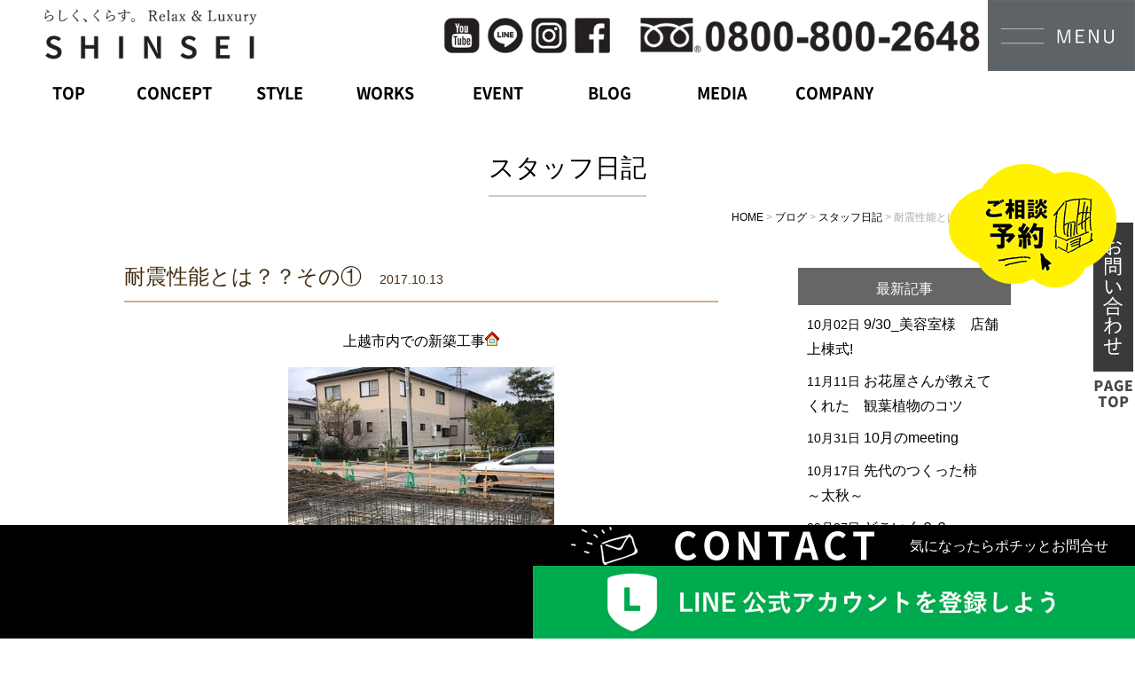

--- FILE ---
content_type: text/html; charset=UTF-8
request_url: https://www.shinsei-h.biz/blog/%E3%82%B9%E3%82%BF%E3%83%83%E3%83%95%E6%97%A5%E8%A8%98/1100/
body_size: 16876
content:
<!DOCTYPE html>
<html lang="ja">
<head>
	<meta charset="UTF-8">
	<!-- GAタグ  -->
<!-- Global site tag (gtag.js) - Google Analytics -->
<script async src="https://www.googletagmanager.com/gtag/js?id=UA-148997397-1"></script>
<script>
  window.dataLayer = window.dataLayer || [];
  function gtag(){dataLayer.push(arguments);}
  gtag('js', new Date());

  gtag('config', 'UA-148997397-1');
	gtag('config', 'AW-663434774');
</script>	
	<!-- GAタグ  -->
	<!-- GA4タグ -->
<!-- Google tag (gtag.js) -->
<script async src="https://www.googletagmanager.com/gtag/js?id=G-PDHX2RQ3BT"></script>
<script>
  window.dataLayer = window.dataLayer || [];
  function gtag(){dataLayer.push(arguments);}
  gtag('js', new Date());

  gtag('config', 'G-PDHX2RQ3BT');
</script>
	<!-- GA4タグ -->
	
	<script>
  gtag('config', 'AW-663434774/u-OqCLywx8sCEJbsrLwC', {
    'phone_conversion_number': '0800-800-2648'
  });
</script>

	
	
	
	
		
	<title>耐震性能とは？？その① | 注文住宅のSHINSEI：上越市 妙高市 デザイン住宅ならSHINSEI 新潟県　上越市　妙高市</title>
	<meta http-equiv="X-UA-Compatible" content="IE=edge,chrome=1">
	<link rel="shortcut icon" href="/favicon.ico">
	<meta name="viewport" content="width=device-width" />
	<meta name="description" content="耐震性能とは？？その① | SHINSEIは上越市春日山の一級建築士事務所です。らしく、くらす。Relax &amp;amp; Luxury をコンセプトに、快適な住まいづくりをご提案します。" />
	<meta name="keywords" content="" />

	<link rel="stylesheet" href="https://www.shinsei-h.biz/wp-content/themes/sinsei-k/style.css?20210521" media="screen,projection,print">
	<link rel="stylesheet" href="https://www.shinsei-h.biz/wp-content/themes/sinsei-k/sp.css?20210729" media="screen and (max-width: 680px)">

	<script src="https://www.shinsei-h.biz/wp-content/themes/sinsei-k/js/jquery-1.11.1.min.js" type="text/javascript"></script>
		
	<script src="https://www.shinsei-h.biz/wp-content/themes/sinsei-k/js/common2.js" defer></script>
		<link rel="stylesheet" href="https://use.fontawesome.com/releases/v5.3.1/css/all.css" integrity="sha384-mzrmE5qonljUremFsqc01SB46JvROS7bZs3IO2EmfFsd15uHvIt+Y8vEf7N7fWAU" crossorigin="anonymous">

	<script>
		$(function(){
			$(".has_child").hover(
				function(){
					$(".submenu",this).fadeIn();
				},
				function(){
					$(".submenu",this).fadeOut("slow");
				}
			);

		});


window.WebFontConfig = {
    custom: { families: [ 'Noto Sans CJK JP Subset' ],
              urls: [ '/wp-content/themes/sinsei-k/noto-fonts/noto.css' ] },
    active: function() {
        sessionStorage.fonts = true;
    }
};
		
(function() {
    var wf = document.createElement('script');
    wf.src = 'https://ajax.googleapis.com/ajax/libs/webfont/1.6.26/webfont.js';
    wf.type = 'text/javascript';
    wf.async = 'true';
    var s = document.getElementsByTagName('script')[0];
    s.parentNode.insertBefore(wf, s);
})();		
		
	</script>
	
	<script>
$(function(){
	var _window = $(window),
		_header = $('.toph'),
		slideBottom;

	slideBottom = $('.headerlogo').height();

	_window.on('scroll',function(){
		if(_window.scrollTop() > slideBottom){
			_header.addClass('navfixed');
		}
		else{
			_header.removeClass('navfixed');
		}
	});

	_window.trigger('scroll');
});	
	</script>
	

<script>
// PCのメニュー
	var status = "close";
	$(function() {
		$("#gmenubutton").click(function(){
			$("#pcnavi").slideToggle();
			if(status == "close") {
				$("#gmenubutton").attr('src', "/images/top/gmenu_close.gif");
				$("html").css({"overflow":"hidden"});
				status = "open";
				$("#pcnavi").addClass("menu_open");
			} else {
				$("#gmenubutton").attr('src', "/images/top/gmenu.gif");
				$("html").css({"overflow":"scroll"});
				status = "close";
				$("#pcnavi").removeClass("menu_open");
			}
		});

	});
	$(function() {
		$('#pcnavi a').on('click', function() {
			$("#pcnavi").slideToggle();
			$("#pcnavi").removeClass("menu_open");
			status = "close";
		})
	});	
    </script>	
	
	<meta name='robots' content='max-image-preview:large' />

<!-- All in One SEO Pack 3.2.9 によって Michael Torbert の Semper Fi Web Design[910,979] -->
<script type="application/ld+json" class="aioseop-schema">{"@context":"https://schema.org","@graph":[{"@type":"Organization","@id":"https://www.shinsei-h.biz/#organization","url":"https://www.shinsei-h.biz/","name":"\u6ce8\u6587\u4f4f\u5b85\u306eSHINSEI\uff1a\u4e0a\u8d8a\u5e02 \u5999\u9ad8\u5e02 \u30c7\u30b6\u30a4\u30f3\u4f4f\u5b85\u306a\u3089SHINSEI \u65b0\u6f5f\u770c\u3000\u4e0a\u8d8a\u5e02\u3000\u5999\u9ad8\u5e02","sameAs":[]},{"@type":"WebSite","@id":"https://www.shinsei-h.biz/#website","url":"https://www.shinsei-h.biz/","name":"\u6ce8\u6587\u4f4f\u5b85\u306eSHINSEI\uff1a\u4e0a\u8d8a\u5e02 \u5999\u9ad8\u5e02 \u30c7\u30b6\u30a4\u30f3\u4f4f\u5b85\u306a\u3089SHINSEI \u65b0\u6f5f\u770c\u3000\u4e0a\u8d8a\u5e02\u3000\u5999\u9ad8\u5e02","publisher":{"@id":"https://www.shinsei-h.biz/#organization"},"potentialAction":{"@type":"SearchAction","target":"https://www.shinsei-h.biz/?s={search_term_string}","query-input":"required name=search_term_string"}},{"@type":"WebPage","@id":"https://www.shinsei-h.biz/blog/%e3%82%b9%e3%82%bf%e3%83%83%e3%83%95%e6%97%a5%e8%a8%98/1100/#webpage","url":"https://www.shinsei-h.biz/blog/%e3%82%b9%e3%82%bf%e3%83%83%e3%83%95%e6%97%a5%e8%a8%98/1100/","inLanguage":"ja","name":"\u8010\u9707\u6027\u80fd\u3068\u306f\uff1f\uff1f\u305d\u306e\u2460","isPartOf":{"@id":"https://www.shinsei-h.biz/#website"},"datePublished":"2017-10-13T04:00:00+09:00","dateModified":"2017-10-13T04:00:00+09:00"},{"@type":"Article","@id":"https://www.shinsei-h.biz/blog/%e3%82%b9%e3%82%bf%e3%83%83%e3%83%95%e6%97%a5%e8%a8%98/1100/#article","isPartOf":{"@id":"https://www.shinsei-h.biz/blog/%e3%82%b9%e3%82%bf%e3%83%83%e3%83%95%e6%97%a5%e8%a8%98/1100/#webpage"},"author":{"@id":"https://www.shinsei-h.biz/author/blog/#author"},"headline":"\u8010\u9707\u6027\u80fd\u3068\u306f\uff1f\uff1f\u305d\u306e\u2460","datePublished":"2017-10-13T04:00:00+09:00","dateModified":"2017-10-13T04:00:00+09:00","commentCount":0,"mainEntityOfPage":{"@id":"https://www.shinsei-h.biz/blog/%e3%82%b9%e3%82%bf%e3%83%83%e3%83%95%e6%97%a5%e8%a8%98/1100/#webpage"},"publisher":{"@id":"https://www.shinsei-h.biz/#organization"},"articleSection":"\u30b9\u30bf\u30c3\u30d5\u65e5\u8a18"},{"@type":"Person","@id":"https://www.shinsei-h.biz/author/blog/#author","name":"\u30d6\u30ed\u30b0","sameAs":[],"image":{"@type":"ImageObject","@id":"https://www.shinsei-h.biz/#personlogo","url":"https://secure.gravatar.com/avatar/baf952524e1c87065cd730e7c6d7de62?s=96&d=mm&r=g","width":96,"height":96,"caption":"\u30d6\u30ed\u30b0"}}]}</script>
<link rel="canonical" href="https://www.shinsei-h.biz/blog/スタッフ日記/1100/" />
<meta property="og:type" content="article" />
<meta property="og:title" content="耐震性能とは？？その① | 注文住宅のSHINSEI：上越市 妙高市 デザイン住宅ならSHINSEI 新潟県　上越市　妙高市" />
<meta property="og:description" content="上越市内での新築工事 工事が進んでいる様子を ブログでも紹介していますが、 前回ご紹介した 【耐震等級】 について、今回はお話しします 『家を建てよう』と考えたときに、 『どんな外観にしよう』 『キッチンは？』 『寝室は？子供部屋は？？』と 暮らしやすさ、過ごしやすさが もちろん気になると思いますが。 同じくらい大切に思うのが、 【家の安全性】ではないでしょうか??" />
<meta property="og:url" content="https://www.shinsei-h.biz/blog/スタッフ日記/1100/" />
<meta property="og:site_name" content="注文住宅のSHINSEI：上越市 妙高市 デザイン住宅ならSHINSEI 新潟県　上越市　妙高市" />
<meta property="article:published_time" content="2017-10-13T04:00:00Z" />
<meta property="article:modified_time" content="2017-10-13T04:00:00Z" />
<meta name="twitter:card" content="summary" />
<meta name="twitter:title" content="耐震性能とは？？その① | 注文住宅のSHINSEI：上越市 妙高市 デザイン住宅ならSHINSEI 新潟県　上越市　妙高市" />
<meta name="twitter:description" content="上越市内での新築工事 工事が進んでいる様子を ブログでも紹介していますが、 前回ご紹介した 【耐震等級】 について、今回はお話しします 『家を建てよう』と考えたときに、 『どんな外観にしよう』 『キッチンは？』 『寝室は？子供部屋は？？』と 暮らしやすさ、過ごしやすさが もちろん気になると思いますが。 同じくらい大切に思うのが、 【家の安全性】ではないでしょうか??" />
<!-- All in One SEO Pack -->
<link rel='dns-prefetch' href='//ajax.googleapis.com' />
<link rel='dns-prefetch' href='//www.google.com' />
<link rel='dns-prefetch' href='//s.w.org' />
<script type="text/javascript">
window._wpemojiSettings = {"baseUrl":"https:\/\/s.w.org\/images\/core\/emoji\/13.1.0\/72x72\/","ext":".png","svgUrl":"https:\/\/s.w.org\/images\/core\/emoji\/13.1.0\/svg\/","svgExt":".svg","source":{"concatemoji":"https:\/\/www.shinsei-h.biz\/wp-includes\/js\/wp-emoji-release.min.js?ver=5.9.12"}};
/*! This file is auto-generated */
!function(e,a,t){var n,r,o,i=a.createElement("canvas"),p=i.getContext&&i.getContext("2d");function s(e,t){var a=String.fromCharCode;p.clearRect(0,0,i.width,i.height),p.fillText(a.apply(this,e),0,0);e=i.toDataURL();return p.clearRect(0,0,i.width,i.height),p.fillText(a.apply(this,t),0,0),e===i.toDataURL()}function c(e){var t=a.createElement("script");t.src=e,t.defer=t.type="text/javascript",a.getElementsByTagName("head")[0].appendChild(t)}for(o=Array("flag","emoji"),t.supports={everything:!0,everythingExceptFlag:!0},r=0;r<o.length;r++)t.supports[o[r]]=function(e){if(!p||!p.fillText)return!1;switch(p.textBaseline="top",p.font="600 32px Arial",e){case"flag":return s([127987,65039,8205,9895,65039],[127987,65039,8203,9895,65039])?!1:!s([55356,56826,55356,56819],[55356,56826,8203,55356,56819])&&!s([55356,57332,56128,56423,56128,56418,56128,56421,56128,56430,56128,56423,56128,56447],[55356,57332,8203,56128,56423,8203,56128,56418,8203,56128,56421,8203,56128,56430,8203,56128,56423,8203,56128,56447]);case"emoji":return!s([10084,65039,8205,55357,56613],[10084,65039,8203,55357,56613])}return!1}(o[r]),t.supports.everything=t.supports.everything&&t.supports[o[r]],"flag"!==o[r]&&(t.supports.everythingExceptFlag=t.supports.everythingExceptFlag&&t.supports[o[r]]);t.supports.everythingExceptFlag=t.supports.everythingExceptFlag&&!t.supports.flag,t.DOMReady=!1,t.readyCallback=function(){t.DOMReady=!0},t.supports.everything||(n=function(){t.readyCallback()},a.addEventListener?(a.addEventListener("DOMContentLoaded",n,!1),e.addEventListener("load",n,!1)):(e.attachEvent("onload",n),a.attachEvent("onreadystatechange",function(){"complete"===a.readyState&&t.readyCallback()})),(n=t.source||{}).concatemoji?c(n.concatemoji):n.wpemoji&&n.twemoji&&(c(n.twemoji),c(n.wpemoji)))}(window,document,window._wpemojiSettings);
</script>
<style type="text/css">
img.wp-smiley,
img.emoji {
	display: inline !important;
	border: none !important;
	box-shadow: none !important;
	height: 1em !important;
	width: 1em !important;
	margin: 0 0.07em !important;
	vertical-align: -0.1em !important;
	background: none !important;
	padding: 0 !important;
}
</style>
	<link rel='stylesheet' id='wp-block-library-css'  href='https://www.shinsei-h.biz/wp-includes/css/dist/block-library/style.min.css?ver=5.9.12' type='text/css' media='all' />
<style id='global-styles-inline-css' type='text/css'>
body{--wp--preset--color--black: #000000;--wp--preset--color--cyan-bluish-gray: #abb8c3;--wp--preset--color--white: #ffffff;--wp--preset--color--pale-pink: #f78da7;--wp--preset--color--vivid-red: #cf2e2e;--wp--preset--color--luminous-vivid-orange: #ff6900;--wp--preset--color--luminous-vivid-amber: #fcb900;--wp--preset--color--light-green-cyan: #7bdcb5;--wp--preset--color--vivid-green-cyan: #00d084;--wp--preset--color--pale-cyan-blue: #8ed1fc;--wp--preset--color--vivid-cyan-blue: #0693e3;--wp--preset--color--vivid-purple: #9b51e0;--wp--preset--gradient--vivid-cyan-blue-to-vivid-purple: linear-gradient(135deg,rgba(6,147,227,1) 0%,rgb(155,81,224) 100%);--wp--preset--gradient--light-green-cyan-to-vivid-green-cyan: linear-gradient(135deg,rgb(122,220,180) 0%,rgb(0,208,130) 100%);--wp--preset--gradient--luminous-vivid-amber-to-luminous-vivid-orange: linear-gradient(135deg,rgba(252,185,0,1) 0%,rgba(255,105,0,1) 100%);--wp--preset--gradient--luminous-vivid-orange-to-vivid-red: linear-gradient(135deg,rgba(255,105,0,1) 0%,rgb(207,46,46) 100%);--wp--preset--gradient--very-light-gray-to-cyan-bluish-gray: linear-gradient(135deg,rgb(238,238,238) 0%,rgb(169,184,195) 100%);--wp--preset--gradient--cool-to-warm-spectrum: linear-gradient(135deg,rgb(74,234,220) 0%,rgb(151,120,209) 20%,rgb(207,42,186) 40%,rgb(238,44,130) 60%,rgb(251,105,98) 80%,rgb(254,248,76) 100%);--wp--preset--gradient--blush-light-purple: linear-gradient(135deg,rgb(255,206,236) 0%,rgb(152,150,240) 100%);--wp--preset--gradient--blush-bordeaux: linear-gradient(135deg,rgb(254,205,165) 0%,rgb(254,45,45) 50%,rgb(107,0,62) 100%);--wp--preset--gradient--luminous-dusk: linear-gradient(135deg,rgb(255,203,112) 0%,rgb(199,81,192) 50%,rgb(65,88,208) 100%);--wp--preset--gradient--pale-ocean: linear-gradient(135deg,rgb(255,245,203) 0%,rgb(182,227,212) 50%,rgb(51,167,181) 100%);--wp--preset--gradient--electric-grass: linear-gradient(135deg,rgb(202,248,128) 0%,rgb(113,206,126) 100%);--wp--preset--gradient--midnight: linear-gradient(135deg,rgb(2,3,129) 0%,rgb(40,116,252) 100%);--wp--preset--duotone--dark-grayscale: url('#wp-duotone-dark-grayscale');--wp--preset--duotone--grayscale: url('#wp-duotone-grayscale');--wp--preset--duotone--purple-yellow: url('#wp-duotone-purple-yellow');--wp--preset--duotone--blue-red: url('#wp-duotone-blue-red');--wp--preset--duotone--midnight: url('#wp-duotone-midnight');--wp--preset--duotone--magenta-yellow: url('#wp-duotone-magenta-yellow');--wp--preset--duotone--purple-green: url('#wp-duotone-purple-green');--wp--preset--duotone--blue-orange: url('#wp-duotone-blue-orange');--wp--preset--font-size--small: 13px;--wp--preset--font-size--medium: 20px;--wp--preset--font-size--large: 36px;--wp--preset--font-size--x-large: 42px;}.has-black-color{color: var(--wp--preset--color--black) !important;}.has-cyan-bluish-gray-color{color: var(--wp--preset--color--cyan-bluish-gray) !important;}.has-white-color{color: var(--wp--preset--color--white) !important;}.has-pale-pink-color{color: var(--wp--preset--color--pale-pink) !important;}.has-vivid-red-color{color: var(--wp--preset--color--vivid-red) !important;}.has-luminous-vivid-orange-color{color: var(--wp--preset--color--luminous-vivid-orange) !important;}.has-luminous-vivid-amber-color{color: var(--wp--preset--color--luminous-vivid-amber) !important;}.has-light-green-cyan-color{color: var(--wp--preset--color--light-green-cyan) !important;}.has-vivid-green-cyan-color{color: var(--wp--preset--color--vivid-green-cyan) !important;}.has-pale-cyan-blue-color{color: var(--wp--preset--color--pale-cyan-blue) !important;}.has-vivid-cyan-blue-color{color: var(--wp--preset--color--vivid-cyan-blue) !important;}.has-vivid-purple-color{color: var(--wp--preset--color--vivid-purple) !important;}.has-black-background-color{background-color: var(--wp--preset--color--black) !important;}.has-cyan-bluish-gray-background-color{background-color: var(--wp--preset--color--cyan-bluish-gray) !important;}.has-white-background-color{background-color: var(--wp--preset--color--white) !important;}.has-pale-pink-background-color{background-color: var(--wp--preset--color--pale-pink) !important;}.has-vivid-red-background-color{background-color: var(--wp--preset--color--vivid-red) !important;}.has-luminous-vivid-orange-background-color{background-color: var(--wp--preset--color--luminous-vivid-orange) !important;}.has-luminous-vivid-amber-background-color{background-color: var(--wp--preset--color--luminous-vivid-amber) !important;}.has-light-green-cyan-background-color{background-color: var(--wp--preset--color--light-green-cyan) !important;}.has-vivid-green-cyan-background-color{background-color: var(--wp--preset--color--vivid-green-cyan) !important;}.has-pale-cyan-blue-background-color{background-color: var(--wp--preset--color--pale-cyan-blue) !important;}.has-vivid-cyan-blue-background-color{background-color: var(--wp--preset--color--vivid-cyan-blue) !important;}.has-vivid-purple-background-color{background-color: var(--wp--preset--color--vivid-purple) !important;}.has-black-border-color{border-color: var(--wp--preset--color--black) !important;}.has-cyan-bluish-gray-border-color{border-color: var(--wp--preset--color--cyan-bluish-gray) !important;}.has-white-border-color{border-color: var(--wp--preset--color--white) !important;}.has-pale-pink-border-color{border-color: var(--wp--preset--color--pale-pink) !important;}.has-vivid-red-border-color{border-color: var(--wp--preset--color--vivid-red) !important;}.has-luminous-vivid-orange-border-color{border-color: var(--wp--preset--color--luminous-vivid-orange) !important;}.has-luminous-vivid-amber-border-color{border-color: var(--wp--preset--color--luminous-vivid-amber) !important;}.has-light-green-cyan-border-color{border-color: var(--wp--preset--color--light-green-cyan) !important;}.has-vivid-green-cyan-border-color{border-color: var(--wp--preset--color--vivid-green-cyan) !important;}.has-pale-cyan-blue-border-color{border-color: var(--wp--preset--color--pale-cyan-blue) !important;}.has-vivid-cyan-blue-border-color{border-color: var(--wp--preset--color--vivid-cyan-blue) !important;}.has-vivid-purple-border-color{border-color: var(--wp--preset--color--vivid-purple) !important;}.has-vivid-cyan-blue-to-vivid-purple-gradient-background{background: var(--wp--preset--gradient--vivid-cyan-blue-to-vivid-purple) !important;}.has-light-green-cyan-to-vivid-green-cyan-gradient-background{background: var(--wp--preset--gradient--light-green-cyan-to-vivid-green-cyan) !important;}.has-luminous-vivid-amber-to-luminous-vivid-orange-gradient-background{background: var(--wp--preset--gradient--luminous-vivid-amber-to-luminous-vivid-orange) !important;}.has-luminous-vivid-orange-to-vivid-red-gradient-background{background: var(--wp--preset--gradient--luminous-vivid-orange-to-vivid-red) !important;}.has-very-light-gray-to-cyan-bluish-gray-gradient-background{background: var(--wp--preset--gradient--very-light-gray-to-cyan-bluish-gray) !important;}.has-cool-to-warm-spectrum-gradient-background{background: var(--wp--preset--gradient--cool-to-warm-spectrum) !important;}.has-blush-light-purple-gradient-background{background: var(--wp--preset--gradient--blush-light-purple) !important;}.has-blush-bordeaux-gradient-background{background: var(--wp--preset--gradient--blush-bordeaux) !important;}.has-luminous-dusk-gradient-background{background: var(--wp--preset--gradient--luminous-dusk) !important;}.has-pale-ocean-gradient-background{background: var(--wp--preset--gradient--pale-ocean) !important;}.has-electric-grass-gradient-background{background: var(--wp--preset--gradient--electric-grass) !important;}.has-midnight-gradient-background{background: var(--wp--preset--gradient--midnight) !important;}.has-small-font-size{font-size: var(--wp--preset--font-size--small) !important;}.has-medium-font-size{font-size: var(--wp--preset--font-size--medium) !important;}.has-large-font-size{font-size: var(--wp--preset--font-size--large) !important;}.has-x-large-font-size{font-size: var(--wp--preset--font-size--x-large) !important;}
</style>
<link rel='stylesheet' id='contact-form-7-css'  href='https://www.shinsei-h.biz/wp-content/plugins/contact-form-7/includes/css/styles.css?ver=5.1.4' type='text/css' media='all' />
<link rel='stylesheet' id='jquery-ui-theme-css'  href='https://ajax.googleapis.com/ajax/libs/jqueryui/1.11.4/themes/flick/jquery-ui.min.css?ver=1.11.4' type='text/css' media='all' />
<link rel='stylesheet' id='jquery-ui-timepicker-css'  href='https://www.shinsei-h.biz/wp-content/plugins/contact-form-7-datepicker/js/jquery-ui-timepicker/jquery-ui-timepicker-addon.min.css?ver=5.9.12' type='text/css' media='all' />
<link rel='stylesheet' id='responsive-lightbox-fancybox-css'  href='https://www.shinsei-h.biz/wp-content/plugins/responsive-lightbox/assets/fancybox/jquery.fancybox.min.css?ver=2.3.4' type='text/css' media='all' />
<link rel='stylesheet' id='wpos-slick-style-css'  href='https://www.shinsei-h.biz/wp-content/plugins/wp-slick-slider-and-image-carousel/assets/css/slick.css?ver=1.8' type='text/css' media='all' />
<link rel='stylesheet' id='wpsisac-public-style-css'  href='https://www.shinsei-h.biz/wp-content/plugins/wp-slick-slider-and-image-carousel/assets/css/slick-slider-style.css?ver=1.8' type='text/css' media='all' />
<link rel='stylesheet' id='wp-pagenavi-css'  href='https://www.shinsei-h.biz/wp-content/plugins/wp-pagenavi/pagenavi-css.css?ver=2.70' type='text/css' media='all' />
<script type='text/javascript' src='https://www.shinsei-h.biz/wp-includes/js/jquery/jquery.min.js?ver=3.6.0' id='jquery-core-js'></script>
<script type='text/javascript' src='https://www.shinsei-h.biz/wp-includes/js/jquery/jquery-migrate.min.js?ver=3.3.2' id='jquery-migrate-js'></script>
<script type='text/javascript' src='https://www.shinsei-h.biz/wp-content/plugins/responsive-lightbox/assets/infinitescroll/infinite-scroll.pkgd.min.js?ver=5.9.12' id='responsive-lightbox-infinite-scroll-js'></script>
<link rel="https://api.w.org/" href="https://www.shinsei-h.biz/wp-json/" /><link rel="alternate" type="application/json" href="https://www.shinsei-h.biz/wp-json/wp/v2/posts/1100" /><link rel="EditURI" type="application/rsd+xml" title="RSD" href="https://www.shinsei-h.biz/xmlrpc.php?rsd" />
<link rel="wlwmanifest" type="application/wlwmanifest+xml" href="https://www.shinsei-h.biz/wp-includes/wlwmanifest.xml" /> 
<meta name="generator" content="WordPress 5.9.12" />
<link rel='shortlink' href='https://www.shinsei-h.biz/?p=1100' />
<link rel="alternate" type="application/json+oembed" href="https://www.shinsei-h.biz/wp-json/oembed/1.0/embed?url=https%3A%2F%2Fwww.shinsei-h.biz%2Fblog%2F%25e3%2582%25b9%25e3%2582%25bf%25e3%2583%2583%25e3%2583%2595%25e6%2597%25a5%25e8%25a8%2598%2F1100%2F" />
<link rel="alternate" type="text/xml+oembed" href="https://www.shinsei-h.biz/wp-json/oembed/1.0/embed?url=https%3A%2F%2Fwww.shinsei-h.biz%2Fblog%2F%25e3%2582%25b9%25e3%2582%25bf%25e3%2583%2583%25e3%2583%2595%25e6%2597%25a5%25e8%25a8%2598%2F1100%2F&#038;format=xml" />

</head>
<body class="post-template-default single single-post postid-1100 single-format-standard">
	
	<div style="position: fixed; top: 185px; right: 20px; z-index: 10;" class="modelfixed">
				<a href="/modelroom/"><img src="/images/modelroomicon.png" alt="モデルハウス予約" /></a>
				</div>
	
	
					
			<div class="menu-trigger sponly sp_menu" id="spmenu" href="#">
			<span></span>
			<span></span>
			<span></span>
	　</div>

<style>
.toph { background: rgba(255, 255, 255, 0.7); } 
.toph .box1 { float: left; width: 35%; text-align: left; }
.toph .box1 img { display: inline-block; vertical-align: middle; margin-left: 50px; margin-top: 10px; width: 240px;}
.toph .box2 { float: right; width: 64%; text-align: right; vertical-align: middle; }
.toph .box2 img { display: inline-block; vertical-align: middle; margin-left: 5px; }
.toph .box2 img.icon-tel,
.toph .box2 img.icon-facebook,
.toph .box2 img.icon-insta,
.toph .box2 img.icon-line,
.toph .box2 img.icon-youtube {
	height: 40px; 
}

.toph .box2 img.icon-gmenu {
	height: 80px; 
}

.toph .box2 img.icon-facebook { margin-right: 25px; }

/* ------- メニュー部分 ------- */

.tgnavi {
    position: relative;
    z-index: 10;
    width: 100%;
    left: 0px;
    text-align: left;
}

.tmenu {
	clear: both;
	padding: 0;
	height: auto;
	padding-top: 0px;
	padding-left: 20px;
}

.tmenu ul{
	list-style-type: none;
	padding: 0;
	display: block;
	width: 1000px;
}

.tmenu li{
	margin: 0;
	text-align: center;
	padding: 10px 0px 10px;
	position: relative;
	display: inline-block;
	width: 115px;
}

.tmenu li span.wrap,
.tmenu li a{
	text-align: center;
	overflow: hidden;
	display: inline-block;
	padding: 5px 0px;
	position: relative;
	margin: 0px 0px 5px;
	text-align: center;
	color: #000;
	font-size: 18px;
	line-height: 20px;
}

.tmenu .menu4 { width: 130px; }
.tmenu li span.en { font-weight: 600; font-family: 'Noto Sans Japanese', serif; }
.tmenu li span.jp { display: none; }
.tmenu li:hover span.jp { display: inline-block; position: relative; }
.tmenu li:hover span.en { display: none; }

.tmenu ul.submenu { 
    position: absolute;
    list-style: none;
    margin: 0px 0px 0px 0px;
	top: 50px;
    width: 100%;
	height: auto;
    z-index: 10000;
    display: none;
	font-size: 14px;
	text-align: left; 
}
.tmenu ul.submenu:before { content: "▼"; color: #fff; position: absolute; top: -18px; left: 46%; font-size: 12px; }
.tmenu .menu3 ul.submenu { width: 160px; left: -30px; }
.tmenu .menu2 ul.submenu { width: 160px; left: -30px; }
.tmenu .menu6 ul.submenu { width: 150px; left: -20px; }
.tmenu ul.submenu li { width: 100%; display: block; padding: 0px; margin: 0px; }
.tmenu ul.submenu span,
.tmenu ul.submenu a { color: #fff; background: rgba(0,0,0,0.8); border-bottom: 1px solid #fff; font-size: 14px; display: block; margin: 0px 0px 0px; padding: 10px 1px; } 
.tmenu ul.submenu a:hover {  background: rgba(100,100,100,0.8);  }
.tmenu ul.submenu li:last-child a { border-bottom: 0px; }

#workH .tmenu li span, #workH .tmenu li a,
body.page-id-5047 .tmenu li span, body.page-id-5047 .tmenu li a {
    color: #fff;
}

body.home .tmenu li span, body.home .tmenu li a {
//    color: #fff;
}
	
body.page-id-5047 .tmenu ul.submenu span,
body.page-id-5047 .tmenu ul.submenu a,
#workH .tmenu ul.submenu a,
body.home .tmenu ul.submenu a { background: rgba(255,255,255,0.9); color: #000;}
#workH .tmenu ul.submenu a:hover,
body.home .tmenu ul.submenu a:hover { background: rgba(205,205,205,0.9);}

#workH .tgnavi,
body.page-id-5047 .tgnavi {
	position: absolute;
}

body.home .tgnavi {
//    position: absolute;
}
	
.metaslider .flex-control-nav { bottom: 15px !important; }

#pcnavi { display: none; position: fixed; top: 80px; width: 100%; height: 100%; z-index: 10100; background: #878b8f;}

#pcnavi ul { padding: 40px 3% 30px; display: flex; flex-wrap: wrap; margin-bottom: 30px; color: #fff; }
#pcnavi ul li { display: inline-block; box-sizing: border-box; width: 16.5%; padding: 10px 0px 10px 20px; border-left: 1px solid #eee; vertical-align: top; text-align: left; }
#pcnavi ul li:last-child { border-right: 1px solid #eee; }
#pcnavi ul li span.wrap,
#pcnavi ul li a { display: block; padding: 0px; text-align: left; color: #fff; font-weight: 500; position: relative; }
#pcnavi ul ul { padding: 10px 0px 10px 10px; }
#pcnavi ul li li { display: block; padding: 5px 10px; border-left: 0px solid #fff; border-right: 0px solid #fff !important; width: 100%;  }
#pcnavi ul li li span:before,
#pcnavi ul li li a:before { content: ">"; font-size: 12px; line-height: 1em; position: absolute; top: 7px; left: -17px; }

#pcnavi .address { color: #fff; }
#pcnavi .address a { color: #fff!important; }

.metaslider .flexslider .flex-direction-nav li a {
    width: 50px!important;
    height: 50px!important;
    background-image: url('/images/top/bg_direction_nav_new.png') !important;
}

.metaslider .flexslider:hover .flex-prev { left: 50px !important; }
.metaslider .flexslider:hover .flex-next { right: 50px !important; }
	.wrapper02 { width: 1200px; margin-left: auto; margin-right: auto; margin-top: -5px; }

@media (max-width: 1150px) {
	body {min-width: 1150px;}
	.toph .box1 img { margin-left: 20px;}
	.modelfixed img { width: 100px; }
	#pcnavi ul { padding: 30px 1%; }
	#pcnavi ul ul { padding: 10px 0px 10px 10px; }
	#pcnavi ul li { padding: 10px 0px 10px 10px;}
	#pcnavi ul li span.wrap,
	#pcnavi ul li a { font-size: 12px; }

}

@media screen and (max-width: 640px) {
	body {min-width: 100%;}
	.wrapper02 { width: 100%; margin-left: auto; margin-right: auto; margin-top: 0px; }
	
	.metaslider .flexslider .flex-direction-nav li a {
	    width: 20px!important;
	    height: 20px!important;
	    background-image: url('/images/top/bg_direction_nav_new.png') !important;
	    background-size: 32px;
	}

	.metaslider .flexslider:hover .flex-prev { left: 0px !important; }
	.metaslider .flexslider:hover .flex-next { right: 0px !important; }


	.toph {padding: 1px 1px; position: relative !important; height: 42px; overflow: hidden; }
	.toph .box1 img { margin-left: 10px; margin-top: 5px; margin-bottom: 5px; }
	.toph .box2 img { height: 31px !important; margin-top: 6px; margin-left: 3px; }
	.toph .box2 { margin-right: 50px; width: auto; width: auto; }
	.toph .box2 img.icon-facebook { margin-right: 12px; }

	.tgnavi { position: absolute; top : 10px;  z-index: 10000; width: 100%; text-align: center; }

	#tgnavi {
		position: fixed;
		top: 0px;
		z-index: 1000;
		width: 100%;
		float: none;
		display: block;
	}

	#tgnavi.menu_open {
		height: 100%;
	/*	background: #333; */
	}
	.tnavi {
	    width: 100%;
	    height: 100%;
	    z-index: 1000;
	    top: 0;
	    left: 0;
	    overflow-y: scroll;
		position: fixed;
	}

	.navfixed .tnavi { background: inherit; }

	.tmenu {
		display: none;
		margin-top: 0px;
		margin-left: auto;
		margin-right: auto;
		padding: 0;
		width: 100%;
		height: 100%;
		background: #333;
		padding-top: 50px;
		z-index: 10000;
		text-align: center;
		padding-bottom: 20px; 
	}
	.tmenu .menu4 { width: auto; }
	.tmenu li span.jp { display: inline-block; }
	.tmenu li span.jp:before { content: "  ／ "; display: inline-block; margin-left: 10px; margin-right: 10px; font-weight: 200; font-size: 12px; }
	.tmenu li:hover span.en { display: inline-block; }
	.tmenu ul.submenu { position: relative; top: 0px;}
	.tmenu ul.submenu:before { display: none; }
	.tmenu ul.submenu a { padding: 4px 0px 10px 50px; width: auto; border-bottom: 0px solid #fff; background: inherit; }
	.tmenu li ul.submenu { display: block; width: auto !important; text-align: center; left: 0px !important; }
	.tmenu li ul.submenu li {
		border-bottom: 0px solid #fff;
	}
	.tmenu ul{
		padding: 0 0px;
		width: 90%;
		display: block;
		margin: 0px auto 20px;
		float: none;
	}
	.tmenu li span.en { font-size: 16px; font-weight: 500; }
	.toph .box2 img.pconly { display: none; }

	.tmenu li {
		width: auto;
		text-indent: initial;
		height: auto;
		display: block;
		padding: 0px;
		margin: 0px;
		border-bottom: 1px solid #fff;
	}
	.tmenu li span.wrap,
	.tmenu li a{
		overflow:visible;
		display: block;
		padding: 10px 0px 11px 20px;
		margin: 0 0 0px 0;
		text-align: left;
		width:auto;
		height: auto;
		font-weight: 400;
		font-size: 14px;
		color: #fff;
	}

	body.page-id-5047 .tmenu li span, body.page-id-5047 .tmenu li a,
	body.home .tmenu li span, body.home .tmenu li a {
	    color: #fff;
	}

	body.page-id-5047 .tmenu ul.submenu span,
	body.page-id-5047 .tmenu ul.submenu a,
	#workH .tmenu ul.submenu a,
	body.home .tmenu ul.submenu a {
		background: inherit;
		color: #fff;
	}
	#workH .tmenu ul.submenu a:hover,
	body.home .tmenu ul.submenu a:hover { background: rgba(205,205,205,0.7);}


}

</style>
		
	<div class="container toph clearfix">
		<div class="box1">
		<a href="/"><img src="/images/top/logo-new.png" alt="SHINSEI" /></a>
		</div>
		<div class="box2">
		<a href="https://www.youtube.com/channel/UCVierv3zLa7ledJCWWy03Tg" target="_blank"><img src="/images/top/top-y.png" class="icon-youtube" alt="youtube" /></a>
		<a href="/event/2750/"><img src="/images/top/top-l.png" class="icon-line" alt="LINE" /></a>
		<a href="https://www.instagram.com/shinsei.haruterrace/" target="_blank"><img src="/images/top/top-i.png" class="icon-insta" alt="instagram" /></a>
		<a href="https://www.facebook.com/shinsei.kasugayama/" target="_blank"><img src="/images/top/top-f.png" class="icon-facebook" alt="facebook" /></a>
		<img src="/images/top/top-tel.png" class="pconly icon-tel" alt="08008002648" />
		<img src="/images/top/gmenu.gif" class="pconly icon-gmenu" id="gmenubutton" alt="メニュー" />
		</div>
	</div><!-- /container -->

	


	<div class="tgnavi container">
		<div id="tgnavi">
			<div class="tmenu tnavi clearfix">
				<ul>

					<li class="menu0"><a href="https://www.shinsei-h.biz/"><span class="en">TOP</span><span class="jp">トップ</span></a></li>
					<li class="menu1"><a href="/#topconcept"><span class="en">CONCEPT</span><span class="jp">コンセプト</span></a></li>
					<li class="menu2 has_child"><span class="wrap"><span class="en">STYLE</span><span class="jp">商品紹介</span></span>
						<ul class="submenu">
							<!--<li><a href="https://www.shinsei-h.biz/bdac-style/">BDAC=Style</a></li>-->
							<li><a href="https://www.shinsei-h.biz/frame/">FRAME</a></li>
							<li><a href="https://www.shinsei-h.biz/trettio/">TRETTIO</a></li>
						</ul>
					</li>
					<li class="menu3 has_child"><span class="wrap"><span class="en">WORKS</span><span class="jp">施工例</span></span>
						<ul class="submenu">
							<li><a href="https://www.shinsei-h.biz/work/">住宅新築</a></li>
							<li><a href="https://www.shinsei-h.biz/renovation/">リノベーション</a></li>
							<li><a href="https://www.shinsei-h.biz/tenpo/">店舗・施設</a></li>
							<li><a href="https://www.shinsei-h.biz/ownerinterview/">オーナーインタビュー</a></li>
						</ul>
					</li>
					<li class="menu4 has_child"><span class="wrap"><span class="en">EVENT</span><span class="jp">イベント</span></span>
						<ul class="submenu">
							<li><a href="https://www.shinsei-h.biz/event/">イベント</a></li>
							<li><a href="https://www.shinsei-h.biz/event_gallery/">ギャラリー</a></li>
						</ul>
					</li>
					<li class="menu5"><a href="https://www.shinsei-h.biz/category/blog/"><span class="en">BLOG</span><span class="jp">ブログ</span></a></li>
					<li class="menu4 has_child"><span class="wrap"><span class="en">MEDIA</span><span class="jp">メディア</span></span>
						<ul class="submenu">
							<li><a href="https://www.shinsei-h.biz/media/">メディア掲載</a></li>
							<li><a href="https://www.shinsei-h.biz/haru_terrace/">フリーペーパー</a></li>
						</ul>
					</li>

					<li class="menu6 has_child"><span class="wrap"><span class="en">COMPANY</span><span class="jp">会社情報</span></span>
						<ul class="submenu">
							<li><a href="https://www.shinsei-h.biz/company/">会社概要</a></li>
							<li><a href="https://www.shinsei-h.biz/company/#office">オフィス紹介</a></li>
							<li><a href="https://www.shinsei-h.biz/company/#access">会社地図</a></li>
							<li><a href="https://www.shinsei-h.biz/staff/">スタッフ紹介</a></li>
							<li><a href="https://www.shinsei-h.biz/shinseiに関する、よくあるご質問/">家づくりQ&A</a></li>
							<li><a href="https://www.shinsei-h.biz/recruit/ ">求人情報</a></li>
							<li><a href="https://www.shinsei-h.biz/policy/">個人情報保護方針</a></li>
						</ul>
					</li>
				</ul>
						
			</div><!-- /navi -->
		</div>			
	</div>

		


	<div id="pcnavi">
				<ul>
					<li class=""><span class="wrap">コンテンツ</span>
						<ul class="">
							<li><a href="https://www.shinsei-h.biz/">トップ</a></li>
							<li><a href="https://www.shinsei-h.biz/#topconcept">コンセプト</a></li>
							<li><a href="https://www.shinsei-h.biz/zeh/">ZEHへの取り組み</a></li>
							<li><a href="https://www.shinsei-h.biz/flow/">家づくりの流れ</a></li>
							<li><a href="https://www.shinsei-h.biz/after/">アフターメンテナンス</a></li>
						</ul>
					</li>
					<li class=""><span class="wrap">商品紹介</span>
						<ul class="">
							<!--<li><a href="https://www.shinsei-h.biz/bdac-style/">BDAC=Style</a></li>-->
							<li><a href="https://www.shinsei-h.biz/frame/">FRAME</a></li>
							<li><a href="https://www.shinsei-h.biz/trettio/">TRETTIO</a></li>
						</ul>
					</li>
					<li class=""><span class="wrap">施工例</span>
						<ul class="">
							<li><a href="https://www.shinsei-h.biz/work/">住宅新築</a></li>
							<li><a href="https://www.shinsei-h.biz/renovation/">リノベーション</a></li>
							<li><a href="https://www.shinsei-h.biz/tenpo/">店舗・施設</a></li>
							<li><a href="https://www.shinsei-h.biz/ownerinterview/">オーナーインタビュー</a></li>
						</ul>
					</li>
					<li class=""><span class="wrap">イベント</span>
						<ul class="mb20">
							<li><a href="https://www.shinsei-h.biz/event/">イベント</a></li>
							<li><a href="https://www.shinsei-h.biz/event_gallery/">ギャラリー</a></li>
							<li><a href="https://www.shinsei-h.biz/workshop/">ワークショップ</a></li>
						</ul>
						<span class="wrap">フォーム</span>
						<ul class="">
							<li><a href="https://www.shinsei-h.biz/modelroom/">ご相談予約</a></li>
							<li><a href="https://www.shinsei-h.biz/school/">家づくり教室</a></li>
							<li><a href="https://www.shinsei-h.biz/contact/">お問い合わせ</a></li>
							<li><a href="https://www.shinsei-h.biz/sassi/">資料請求</a></li>
							<li><a href="https://www.shinsei-h.biz/tochisoudan/">土地探し相談</a></li>
						</ul>

					</li>
					<li class=""><span class="wrap">ブログ</span>
						<ul class="mb20">
							<li><a href="https://www.shinsei-h.biz/category/blog/">ブログ</a></li>
							<!--<li><a href="https://www.shinsei-h.biz/campblog/">キャンプとガレージ</a></li>-->
						</ul>
						<span class="wrap">メディア</span>
						<ul class="">
							<li><a href="https://www.shinsei-h.biz/media/">メディア掲載</a></li>
							<li><a href="https://www.shinsei-h.biz/haru_terrace/">フリーペーパー</a></li>
						</ul>
					</li>

					<li class=""><span class="wrap">会社情報</span>
						<ul class="">
							<li><a href="https://www.shinsei-h.biz/company/">会社概要</a></li>
							<li><a href="https://www.shinsei-h.biz/company/#office">オフィス紹介</a></li>
							<li><a href="https://www.shinsei-h.biz/company/#access">会社地図</a></li>
							<li><a href="https://www.shinsei-h.biz/messege/">TOP MESSAGE</a></li>
							<li><a href="https://www.shinsei-h.biz/staff/">スタッフ紹介</a></li>
							<li><a href="https://www.shinsei-h.biz/shinseiに関する、よくあるご質問/">家づくりQ&A</a></li>
							<li><a href="https://www.shinsei-h.biz/recruit/ ">求人情報</a></li>
							<li><a href="https://www.shinsei-h.biz/policy/">個人情報保護方針</a></li>
						</ul>
					</li>
				</ul>

				<div class="address">
				<a href="/"><img alt="Shinsei Housing Gallery" src="/images/ft-logo.png"></a>
				<div class="font14 mb10" style="padding-left: 5px;">〒943-0807&nbsp;&nbsp;新潟県上越市春日山町2丁目6-48<br />
				<a href="mailto:shinsei@fancy.ocn.ne.jp">shinsei@fancy.ocn.ne.jp</a></div>
				<div class="ml5"><span class="font20">TEL&nbsp;0800-800-2648</span>&nbsp;&nbsp;&nbsp;</div>

				</div>


	</div>


<div class="container bg-content">
<div class="wrapper">
<div id="maincon" class="clearfix">
	<div class="aligncenter"><h1 class="mB">スタッフ日記</h1></div>
	<div class="clearfix subHeader">
	<div class="wrapper">
	<div class="breadcrumbs">
	    <!-- Breadcrumb NavXT 6.3.0 -->
<span property="itemListElement" typeof="ListItem"><a property="item" typeof="WebPage" title="Go to 注文住宅のSHINSEI：上越市 妙高市 デザイン住宅ならSHINSEI 新潟県　上越市　妙高市." href="https://www.shinsei-h.biz" class="home"><span property="name">HOME</span></a><meta property="position" content="1"></span> &gt; <span property="itemListElement" typeof="ListItem"><a property="item" typeof="WebPage" title="Go to the ブログ category archives." href="https://www.shinsei-h.biz/category/blog/" class="taxonomy category"><span property="name">ブログ</span></a><meta property="position" content="2"></span> &gt; <span property="itemListElement" typeof="ListItem"><a property="item" typeof="WebPage" title="Go to the スタッフ日記 category archives." href="https://www.shinsei-h.biz/category/blog/%e3%82%b9%e3%82%bf%e3%83%83%e3%83%95%e6%97%a5%e8%a8%98/" class="taxonomy category"><span property="name">スタッフ日記</span></a><meta property="position" content="3"></span> &gt; <span class="post post-post current-item">耐震性能とは？？その①</span>	</div>	
	</div>
	</div>	
	<div class="kizi  bg-white clearfix mb30">
		
			<div id="main" class="clearfix mb30">
				<h1 class="mBttl">耐震性能とは？？その①<span class="font14 pl20 pt10">2017.10.13</span></h1>
								<div id="post-1100" class="mb50 blogContent ">								
					<div class="blog_contents clearFix">
<div style="text-align: center;">上越市内での新築工事<img alt="" height="16" src="/old/images/modules/mobile/emoji2/038.gif" title="" width="16"></p>
<p><a rel="noopener" href="/old/files/user/201710131129_1.jpg" target="_blank" data-rel="lightbox-image-0" data-rl_title="" data-rl_caption="" title=""><img alt="" src="/old/files/user/201710131129_1-300x0.jpg" width="300"></a><br />
工事が進んでいる様子を<br />
ブログでも紹介していますが、</p>
<p>前回ご紹介した<br />
<span style="font-size: 130%;">【耐震等級】</span><br />
について、今回はお話しします<img loading="lazy" alt="" height="16" src="/old/images/modules/mobile/emoji2/207.gif" title="" width="16"></p>
<p>『家を建てよう』と考えたときに、<br />
『どんな外観にしよう』<br />
『キッチンは？』<br />
『寝室は？子供部屋は？？』と<br />
暮らしやすさ、過ごしやすさが<br />
もちろん気になると思いますが。</p>
<p>同じくらい大切に思うのが、<br />
【家の安全性】ではないでしょうか??</p>
<p>毎年のように自然災害の<br />
ニュースが続いていますね。</p>
<p>大雨、洪水、火災、そして地震。<br />
<a rel="noopener" href="/old/files/user/201710131210_1.png" target="_blank" data-rel="lightbox-image-1" data-rl_title="" data-rl_caption="" title=""><img alt="" src="/old/files/user/201710131210_1-300x0.png" width="300"></a><br />
日々の安全な暮らしが、大きな災害によって<br />
一変してしまう様子は、そのたびに不安な<br />
気持ちにさせられます。</p>
<p>『安全な家に住みたい』と思うのは、<br />
当たり前の希望ではないでしょうか。<br />
私たち建築会社にとっても、<br />
施主様の命と財産を守る家を<br />
建てることは&rdquo;義務&rdquo;だと考えています。</p>
<p>例えば、私たちの暮らす日本は、<br />
特に地震の多い国ですが。<br />
同じ日本国内でも、県によって<br />
地震の発生回数には多きな開きがあります。</p>
<p>気象庁が発表している2004年から2014年の<br />
地震の発生回数を見てみました。</p>
<p>震度1～7まで、全ての回数で見ると、<br />
新潟県は７位。<br />
<a rel="noopener" href="/old/files/user/201710131341_1.jpg" target="_blank" data-rel="lightbox-image-2" data-rl_title="" data-rl_caption="" title=""><img alt="" src="/old/files/user/201710131341_1-300x0.jpg" width="300"></a><br />
ところが、震度5弱～5強の回数では<br />
新潟県は３位。<br />
<a rel="noopener" href="/old/files/user/201710131341_2.jpg" target="_blank" data-rel="lightbox-image-3" data-rl_title="" data-rl_caption="" title=""><img alt="" src="/old/files/user/201710131341_2-300x0.jpg" width="300"></a><br />
震度6弱～6強の回数では、<br />
なんと新潟県が１位だったのです。<br />
<a rel="noopener" href="/old/files/user/201710131341_3.jpg" target="_blank" data-rel="lightbox-image-4" data-rl_title="" data-rl_caption="" title=""><img alt="" src="/old/files/user/201710131341_3-300x0.jpg" width="300"></a></p>
<p>このデータを見ても、<br />
地震が多い日本の中でも、<br />
私たちが暮らす新潟県が<br />
特に地震への備えが重要なのだと<br />
わかります。</p>
<p>一口に[住宅の耐震性能]と言っても、<br />
その違いを何で見たらいいのか。</p>
<p>それが【耐震等級】なのです。</p>
<p>【耐震等級】には、段階があります。<br />
その違いについては、次回ご紹介しますね!!</div>
</div>

									
				</div>
				
				
				
				

<div class="kanren">
<div class="midashi mb30">関連記事</div>
<ul class="list">

			<li class="clearfix">
					
								<a href="https://www.shinsei-h.biz/blog/6351/">
					<div  class="kanren-thumbnail">
						<img src="/files/DSC_7618-1.jpg" alt="9/30_美容室様　店舗上棟式!" />
					</div>
				</a>
							<h3>
				2020.10.02<br />
		        <a href="https://www.shinsei-h.biz/blog/6351/">9/30_美容室様　店舗上棟式!</a>
			</h3>
			</li>
			<li class="clearfix">
					
								<a href="https://www.shinsei-h.biz/blog/2055/">
					<div  class="kanren-thumbnail">
						<img src="/files/S__12697863.jpg" alt="お花屋さんが教えてくれた　観葉植物のコツ" />
					</div>
				</a>
							<h3>
				2019.11.11<br />
		        <a href="https://www.shinsei-h.biz/blog/2055/">お花屋さんが教えてくれた　観葉植物のコツ</a>
			</h3>
			</li>
			<li class="clearfix">
					
								<a href="https://www.shinsei-h.biz/blog/2026/">
					<div  class="kanren-thumbnail">
						<img src="/files/IMG_78781.jpg" alt="10月のmeeting" />
					</div>
				</a>
							<h3>
				2019.10.31<br />
		        <a href="https://www.shinsei-h.biz/blog/2026/">10月のmeeting</a>
			</h3>
			</li>
			<li class="clearfix">
					
								<a href="https://www.shinsei-h.biz/blog/%e3%82%b9%e3%82%bf%e3%83%83%e3%83%95%e6%97%a5%e8%a8%98/1933/">
					<div  class="kanren-thumbnail">
						<img src="/files/DYEU04341.jpg" alt="先代のつくった柿　～太秋～" />
					</div>
				</a>
							<h3>
				2019.10.17<br />
		        <a href="https://www.shinsei-h.biz/blog/%e3%82%b9%e3%82%bf%e3%83%83%e3%83%95%e6%97%a5%e8%a8%98/1933/">先代のつくった柿　～太秋～</a>
			</h3>
			</li>
			<li class="clearfix">
					
								<a href="https://www.shinsei-h.biz/blog/1789/">
					<div  class="kanren-thumbnail">
						<img src="/files/201909261257_1-300x0.jpg" alt="どこいく？？" />
					</div>
				</a>
							<h3>
				2019.09.27<br />
		        <a href="https://www.shinsei-h.biz/blog/1789/">どこいく？？</a>
			</h3>
			</li>
			<li class="clearfix">
					
								<a href="https://www.shinsei-h.biz/blog/1768/">
					<div  class="kanren-thumbnail">
						<img src="/files/201909261155_1-300x0.jpg" alt="イメージチェンジ♪" />
					</div>
				</a>
							<h3>
				2019.09.26<br />
		        <a href="https://www.shinsei-h.biz/blog/1768/">イメージチェンジ♪</a>
			</h3>
			</li>
			<li class="clearfix">
					
								<a href="https://www.shinsei-h.biz/blog/1721/">
					<div  class="kanren-thumbnail">
						<img src="/old/files/user/201909191214_1-300x0.jpg" alt="スマイル会♪" />
					</div>
				</a>
							<h3>
				2019.09.19<br />
		        <a href="https://www.shinsei-h.biz/blog/1721/">スマイル会♪</a>
			</h3>
			</li>
			<li class="clearfix">
					
								<a href="https://www.shinsei-h.biz/blog/1719/">
					<div  class="kanren-thumbnail">
						<img src="/old/files/user/201909171626_1-300x0.jpg" alt="HAPPY　BIRTHDAY♪" />
					</div>
				</a>
							<h3>
				2019.09.17<br />
		        <a href="https://www.shinsei-h.biz/blog/1719/">HAPPY　BIRTHDAY♪</a>
			</h3>
			</li>
			<li class="clearfix">
					
								<a href="https://www.shinsei-h.biz/blog/1713/">
					<div  class="kanren-thumbnail">
						<img src="/old/files/user/201908301648_1-300x0.jpg" alt="月に一度の大事な時間！" />
					</div>
				</a>
							<h3>
				2019.08.30<br />
		        <a href="https://www.shinsei-h.biz/blog/1713/">月に一度の大事な時間！</a>
			</h3>
			</li>
			<li class="clearfix">
					
								<a href="https://www.shinsei-h.biz/blog/1711/">
					<div  class="kanren-thumbnail">
						<img src="/old/files/user/201908281746_1-300x0.jpg" alt="おなかいっぱい!!" />
					</div>
				</a>
							<h3>
				2019.08.28<br />
		        <a href="https://www.shinsei-h.biz/blog/1711/">おなかいっぱい!!</a>
			</h3>
			</li>
</ul>
</div>
		

			</div><!-- #main -->
			<div id="sidepage">
				<div id="sideblog">


<h2 class="widgettitle">最新記事</h2>
<ul class="blogtopic">
<li><span class="font14">10月02日</span>&nbsp;<a href="https://www.shinsei-h.biz/blog/6351/">9/30_美容室様　店舗上棟式!</a></li>
<li><span class="font14">11月11日</span>&nbsp;<a href="https://www.shinsei-h.biz/blog/2055/">お花屋さんが教えてくれた　観葉植物のコツ</a></li>
<li><span class="font14">10月31日</span>&nbsp;<a href="https://www.shinsei-h.biz/blog/2026/">10月のmeeting</a></li>
<li><span class="font14">10月17日</span>&nbsp;<a href="https://www.shinsei-h.biz/blog/%e3%82%b9%e3%82%bf%e3%83%83%e3%83%95%e6%97%a5%e8%a8%98/1933/">先代のつくった柿　～太秋～</a></li>
<li><span class="font14">09月27日</span>&nbsp;<a href="https://www.shinsei-h.biz/blog/1789/">どこいく？？</a></li>
</ul>
	
<li id="categories-2" class="widget widget_categories"><h2 class="widgettitle">カテゴリー</h2>

			<ul>
					<li class="cat-item cat-item-17"><a href="https://www.shinsei-h.biz/category/blog/%e3%81%8a%e7%9f%a5%e3%82%89%e3%81%9b/">お知らせ</a>
</li>
	<li class="cat-item cat-item-15"><a href="https://www.shinsei-h.biz/category/blog/%e3%82%a4%e3%83%99%e3%83%b3%e3%83%88%e6%83%85%e5%a0%b1/">イベント情報</a>
</li>
	<li class="cat-item cat-item-19"><a href="https://www.shinsei-h.biz/category/blog/%e3%82%b9%e3%82%bf%e3%83%83%e3%83%95%e6%97%a5%e8%a8%98/">スタッフ日記</a>
</li>
	<li class="cat-item cat-item-1"><a href="https://www.shinsei-h.biz/category/blog/">ブログ</a>
</li>
	<li class="cat-item cat-item-20"><a href="https://www.shinsei-h.biz/category/blog/%e5%ae%8c%e6%88%90%e3%81%97%e3%81%be%e3%81%97%e3%81%9f%ef%bc%81/">完成しました！</a>
</li>
	<li class="cat-item cat-item-18"><a href="https://www.shinsei-h.biz/category/blog/%e5%b7%a5%e4%ba%8b%e4%b8%ad/">工事中</a>
</li>
	<li class="cat-item cat-item-16"><a href="https://www.shinsei-h.biz/category/blog/%e5%bb%ba%e7%af%89%e4%b8%ad/">建築中</a>
</li>
	<li class="cat-item cat-item-21"><a href="https://www.shinsei-h.biz/category/blog/%e6%94%b9%e8%a3%85%e4%b8%ad/">改装中</a>
</li>
	<li class="cat-item cat-item-23"><a href="https://www.shinsei-h.biz/category/blog/%e6%96%b0%e7%af%89%e3%83%bb%e4%bd%8f%e5%ae%85/">新築・住宅</a>
</li>
			</ul>

			</li>
	
<div class="boxtitle"><div>アーカイブ</div></div>
<div id="words">
<dl><dt>2026年</dt><dd class=' '><ul><li><a href='https://www.shinsei-h.biz/date/2026/01/'>1月</a></li></ul></dd></dl><dl><dt>2025年</dt><dd class=' '><ul><li><a href='https://www.shinsei-h.biz/date/2025/01/'>1月</a></li><li><a href='https://www.shinsei-h.biz/date/2025/02/'>2月</a></li><li><a href='https://www.shinsei-h.biz/date/2025/03/'>3月</a></li><li><a href='https://www.shinsei-h.biz/date/2025/04/'>4月</a></li><li><a href='https://www.shinsei-h.biz/date/2025/05/'>5月</a></li><li><a href='https://www.shinsei-h.biz/date/2025/06/'>6月</a></li><li><a href='https://www.shinsei-h.biz/date/2025/07/'>7月</a></li><li><a href='https://www.shinsei-h.biz/date/2025/08/'>8月</a></li><li><a href='https://www.shinsei-h.biz/date/2025/09/'>9月</a></li><li><a href='https://www.shinsei-h.biz/date/2025/10/'>10月</a></li><li><a href='https://www.shinsei-h.biz/date/2025/11/'>11月</a></li><li><a href='https://www.shinsei-h.biz/date/2025/12/'>12月</a></li></ul></dd></dl><dl><dt>2024年</dt><dd class=' '><ul><li><a href='https://www.shinsei-h.biz/date/2024/01/'>1月</a></li><li><a href='https://www.shinsei-h.biz/date/2024/02/'>2月</a></li><li><a href='https://www.shinsei-h.biz/date/2024/03/'>3月</a></li><li><a href='https://www.shinsei-h.biz/date/2024/04/'>4月</a></li><li><a href='https://www.shinsei-h.biz/date/2024/05/'>5月</a></li><li><a href='https://www.shinsei-h.biz/date/2024/06/'>6月</a></li><li><a href='https://www.shinsei-h.biz/date/2024/07/'>7月</a></li><li><a href='https://www.shinsei-h.biz/date/2024/08/'>8月</a></li><li><a href='https://www.shinsei-h.biz/date/2024/09/'>9月</a></li><li><a href='https://www.shinsei-h.biz/date/2024/10/'>10月</a></li><li><a href='https://www.shinsei-h.biz/date/2024/11/'>11月</a></li><li><a href='https://www.shinsei-h.biz/date/2024/12/'>12月</a></li></ul></dd></dl><dl><dt>2023年</dt><dd class=' '><ul><li><a href='https://www.shinsei-h.biz/date/2023/01/'>1月</a></li><li><a href='https://www.shinsei-h.biz/date/2023/02/'>2月</a></li><li><a href='https://www.shinsei-h.biz/date/2023/03/'>3月</a></li><li><a href='https://www.shinsei-h.biz/date/2023/04/'>4月</a></li><li><a href='https://www.shinsei-h.biz/date/2023/05/'>5月</a></li><li><a href='https://www.shinsei-h.biz/date/2023/06/'>6月</a></li><li><a href='https://www.shinsei-h.biz/date/2023/07/'>7月</a></li><li><a href='https://www.shinsei-h.biz/date/2023/08/'>8月</a></li><li><a href='https://www.shinsei-h.biz/date/2023/09/'>9月</a></li><li><a href='https://www.shinsei-h.biz/date/2023/10/'>10月</a></li><li><a href='https://www.shinsei-h.biz/date/2023/11/'>11月</a></li><li><a href='https://www.shinsei-h.biz/date/2023/12/'>12月</a></li></ul></dd></dl><dl><dt>2022年</dt><dd class=' '><ul><li><a href='https://www.shinsei-h.biz/date/2022/01/'>1月</a></li><li><a href='https://www.shinsei-h.biz/date/2022/02/'>2月</a></li><li><a href='https://www.shinsei-h.biz/date/2022/03/'>3月</a></li><li><a href='https://www.shinsei-h.biz/date/2022/04/'>4月</a></li><li><a href='https://www.shinsei-h.biz/date/2022/05/'>5月</a></li><li><a href='https://www.shinsei-h.biz/date/2022/06/'>6月</a></li><li><a href='https://www.shinsei-h.biz/date/2022/07/'>7月</a></li><li><a href='https://www.shinsei-h.biz/date/2022/08/'>8月</a></li><li><a href='https://www.shinsei-h.biz/date/2022/09/'>9月</a></li><li><a href='https://www.shinsei-h.biz/date/2022/10/'>10月</a></li><li><a href='https://www.shinsei-h.biz/date/2022/11/'>11月</a></li><li><a href='https://www.shinsei-h.biz/date/2022/12/'>12月</a></li></ul></dd></dl><dl><dt>2021年</dt><dd class=' '><ul><li><a href='https://www.shinsei-h.biz/date/2021/01/'>1月</a></li><li><a href='https://www.shinsei-h.biz/date/2021/02/'>2月</a></li><li><a href='https://www.shinsei-h.biz/date/2021/03/'>3月</a></li><li><a href='https://www.shinsei-h.biz/date/2021/04/'>4月</a></li><li><a href='https://www.shinsei-h.biz/date/2021/05/'>5月</a></li><li><a href='https://www.shinsei-h.biz/date/2021/06/'>6月</a></li><li><a href='https://www.shinsei-h.biz/date/2021/07/'>7月</a></li><li><a href='https://www.shinsei-h.biz/date/2021/08/'>8月</a></li><li><a href='https://www.shinsei-h.biz/date/2021/09/'>9月</a></li><li><a href='https://www.shinsei-h.biz/date/2021/10/'>10月</a></li><li><a href='https://www.shinsei-h.biz/date/2021/11/'>11月</a></li><li><a href='https://www.shinsei-h.biz/date/2021/12/'>12月</a></li></ul></dd></dl><dl><dt>2020年</dt><dd class=' '><ul><li><a href='https://www.shinsei-h.biz/date/2020/01/'>1月</a></li><li><a href='https://www.shinsei-h.biz/date/2020/02/'>2月</a></li><li><a href='https://www.shinsei-h.biz/date/2020/03/'>3月</a></li><li><a href='https://www.shinsei-h.biz/date/2020/04/'>4月</a></li><li><a href='https://www.shinsei-h.biz/date/2020/05/'>5月</a></li><li><a href='https://www.shinsei-h.biz/date/2020/06/'>6月</a></li><li><a href='https://www.shinsei-h.biz/date/2020/07/'>7月</a></li><li><a href='https://www.shinsei-h.biz/date/2020/08/'>8月</a></li><li><a href='https://www.shinsei-h.biz/date/2020/09/'>9月</a></li><li><a href='https://www.shinsei-h.biz/date/2020/10/'>10月</a></li><li><a href='https://www.shinsei-h.biz/date/2020/11/'>11月</a></li><li><a href='https://www.shinsei-h.biz/date/2020/12/'>12月</a></li></ul></dd></dl><dl><dt>2019年</dt><dd class=' '><ul><li><a href='https://www.shinsei-h.biz/date/2019/01/'>1月</a></li><li><a href='https://www.shinsei-h.biz/date/2019/02/'>2月</a></li><li><a href='https://www.shinsei-h.biz/date/2019/03/'>3月</a></li><li><a href='https://www.shinsei-h.biz/date/2019/04/'>4月</a></li><li><a href='https://www.shinsei-h.biz/date/2019/05/'>5月</a></li><li><a href='https://www.shinsei-h.biz/date/2019/06/'>6月</a></li><li><a href='https://www.shinsei-h.biz/date/2019/07/'>7月</a></li><li><a href='https://www.shinsei-h.biz/date/2019/08/'>8月</a></li><li><a href='https://www.shinsei-h.biz/date/2019/09/'>9月</a></li><li><a href='https://www.shinsei-h.biz/date/2019/10/'>10月</a></li><li><a href='https://www.shinsei-h.biz/date/2019/11/'>11月</a></li><li><a href='https://www.shinsei-h.biz/date/2019/12/'>12月</a></li></ul></dd></dl><dl><dt>2018年</dt><dd class=' '><ul><li><a href='https://www.shinsei-h.biz/date/2018/01/'>1月</a></li><li><a href='https://www.shinsei-h.biz/date/2018/02/'>2月</a></li><li><a href='https://www.shinsei-h.biz/date/2018/03/'>3月</a></li><li><a href='https://www.shinsei-h.biz/date/2018/04/'>4月</a></li><li><a href='https://www.shinsei-h.biz/date/2018/05/'>5月</a></li><li><a href='https://www.shinsei-h.biz/date/2018/06/'>6月</a></li><li><a href='https://www.shinsei-h.biz/date/2018/07/'>7月</a></li><li><a href='https://www.shinsei-h.biz/date/2018/08/'>8月</a></li><li><a href='https://www.shinsei-h.biz/date/2018/09/'>9月</a></li><li><a href='https://www.shinsei-h.biz/date/2018/10/'>10月</a></li><li><a href='https://www.shinsei-h.biz/date/2018/11/'>11月</a></li><li><a href='https://www.shinsei-h.biz/date/2018/12/'>12月</a></li></ul></dd></dl><dl><dt>2017年</dt><dd class=' '><ul><li><a href='https://www.shinsei-h.biz/date/2017/01/'>1月</a></li><li><a href='https://www.shinsei-h.biz/date/2017/02/'>2月</a></li><li><a href='https://www.shinsei-h.biz/date/2017/03/'>3月</a></li><li><a href='https://www.shinsei-h.biz/date/2017/04/'>4月</a></li><li><a href='https://www.shinsei-h.biz/date/2017/05/'>5月</a></li><li><a href='https://www.shinsei-h.biz/date/2017/06/'>6月</a></li><li><a href='https://www.shinsei-h.biz/date/2017/07/'>7月</a></li><li><a href='https://www.shinsei-h.biz/date/2017/08/'>8月</a></li><li><a href='https://www.shinsei-h.biz/date/2017/09/'>9月</a></li><li><a href='https://www.shinsei-h.biz/date/2017/10/'>10月</a></li><li><a href='https://www.shinsei-h.biz/date/2017/11/'>11月</a></li><li><a href='https://www.shinsei-h.biz/date/2017/12/'>12月</a></li></ul></dd></dl><dl><dt>2016年</dt><dd class=' '><ul><li><a href='https://www.shinsei-h.biz/date/2016/01/'>1月</a></li><li><a href='https://www.shinsei-h.biz/date/2016/02/'>2月</a></li><li><a href='https://www.shinsei-h.biz/date/2016/03/'>3月</a></li><li><a href='https://www.shinsei-h.biz/date/2016/04/'>4月</a></li><li><a href='https://www.shinsei-h.biz/date/2016/05/'>5月</a></li><li><a href='https://www.shinsei-h.biz/date/2016/06/'>6月</a></li><li><a href='https://www.shinsei-h.biz/date/2016/07/'>7月</a></li><li><a href='https://www.shinsei-h.biz/date/2016/08/'>8月</a></li><li><a href='https://www.shinsei-h.biz/date/2016/09/'>9月</a></li><li><a href='https://www.shinsei-h.biz/date/2016/10/'>10月</a></li><li><a href='https://www.shinsei-h.biz/date/2016/11/'>11月</a></li><li><a href='https://www.shinsei-h.biz/date/2016/12/'>12月</a></li></ul></dd></dl><dl><dt>2015年</dt><dd class=' '><ul><li><a href='https://www.shinsei-h.biz/date/2015/01/'>1月</a></li><li><a href='https://www.shinsei-h.biz/date/2015/02/'>2月</a></li><li><a href='https://www.shinsei-h.biz/date/2015/03/'>3月</a></li><li><a href='https://www.shinsei-h.biz/date/2015/08/'>8月</a></li><li><a href='https://www.shinsei-h.biz/date/2015/09/'>9月</a></li><li><a href='https://www.shinsei-h.biz/date/2015/10/'>10月</a></li><li><a href='https://www.shinsei-h.biz/date/2015/11/'>11月</a></li><li><a href='https://www.shinsei-h.biz/date/2015/12/'>12月</a></li></ul></dd></dl><dl><dt>2014年</dt><dd class=' '><ul><li><a href='https://www.shinsei-h.biz/date/2014/01/'>1月</a></li><li><a href='https://www.shinsei-h.biz/date/2014/02/'>2月</a></li><li><a href='https://www.shinsei-h.biz/date/2014/03/'>3月</a></li><li><a href='https://www.shinsei-h.biz/date/2014/04/'>4月</a></li><li><a href='https://www.shinsei-h.biz/date/2014/05/'>5月</a></li><li><a href='https://www.shinsei-h.biz/date/2014/07/'>7月</a></li><li><a href='https://www.shinsei-h.biz/date/2014/09/'>9月</a></li><li><a href='https://www.shinsei-h.biz/date/2014/10/'>10月</a></li><li><a href='https://www.shinsei-h.biz/date/2014/11/'>11月</a></li><li><a href='https://www.shinsei-h.biz/date/2014/12/'>12月</a></li></ul></dd></dl><dl><dt>2013年</dt><dd class=' '><ul><li><a href='https://www.shinsei-h.biz/date/2013/02/'>2月</a></li><li><a href='https://www.shinsei-h.biz/date/2013/04/'>4月</a></li><li><a href='https://www.shinsei-h.biz/date/2013/05/'>5月</a></li><li><a href='https://www.shinsei-h.biz/date/2013/06/'>6月</a></li><li><a href='https://www.shinsei-h.biz/date/2013/07/'>7月</a></li><li><a href='https://www.shinsei-h.biz/date/2013/09/'>9月</a></li><li><a href='https://www.shinsei-h.biz/date/2013/10/'>10月</a></li><li><a href='https://www.shinsei-h.biz/date/2013/11/'>11月</a></li><li><a href='https://www.shinsei-h.biz/date/2013/12/'>12月</a></li></ul></dd></dl><dl><dt>2012年</dt><dd class=' '><ul><li><a href='https://www.shinsei-h.biz/date/2012/03/'>3月</a></li><li><a href='https://www.shinsei-h.biz/date/2012/04/'>4月</a></li><li><a href='https://www.shinsei-h.biz/date/2012/06/'>6月</a></li><li><a href='https://www.shinsei-h.biz/date/2012/07/'>7月</a></li><li><a href='https://www.shinsei-h.biz/date/2012/08/'>8月</a></li><li><a href='https://www.shinsei-h.biz/date/2012/10/'>10月</a></li><li><a href='https://www.shinsei-h.biz/date/2012/12/'>12月</a></li></ul></dd></dl><dl><dt>2011年</dt><dd class=' '><ul><li><a href='https://www.shinsei-h.biz/date/2011/07/'>7月</a></li></ul></dd></dl></div>	

</div>			</div>
		</div>

		
</div>
<!-- /kizi -->



</div>
<!-- /maincon -->

</div> <!-- /wrapper -->
</div> <!-- /container -->


<!-- footer -->
<footer>
	<div id="pcfnavi">
		<ul>
			<li class=""><span class="wrap">コンテンツ</span>
				<ul class="">
					<li><a href="https://www.shinsei-h.biz/">トップ</a></li>
					<li><a href="https://www.shinsei-h.biz/#topconcept">コンセプト</a></li>
					<li><a href="https://www.shinsei-h.biz/zeh/">ZEHへの取り組み</a></li>
					<li><a href="https://www.shinsei-h.biz/flow/">家づくりの流れ</a></li>
					<li><a href="https://www.shinsei-h.biz/after/">アフターメンテナンス</a></li>
				</ul>
			</li>
			<li class=""><span class="wrap">商品紹介</span>
				<ul class="">
					<li><a href="https://www.shinsei-h.biz/frame/">FRAME</a></li>
					<li><a href="https://www.shinsei-h.biz/trettio/">TRETTIO</a></li>
					<!--							<li><a href="https://www.shinsei-h.biz/bdac-style/">BDAC=Style</a></li>-->
				</ul>
			</li>
			<li class=""><span class="wrap">施工例</span>
				<ul class="">
					<li><a href="https://www.shinsei-h.biz/work/">住宅新築</a></li>
					<li><a href="https://www.shinsei-h.biz/renovation/">リノベーション</a></li>
					<li><a href="https://www.shinsei-h.biz/tenpo/">店舗・施設</a></li>
					<li><a href="https://www.shinsei-h.biz/ownerinterview/">オーナーインタビュー</a></li>
				</ul>
			</li>
			<li class=""><span class="wrap">イベント</span>
				<ul class="mb20">
					<li><a href="https://www.shinsei-h.biz/event/">イベント</a></li>
					<li><a href="https://www.shinsei-h.biz/event_gallery/">ギャラリー</a></li>
					<li><a href="https://www.shinsei-h.biz/workshop/">ワークショップ</a></li>
				</ul>
				<span class="wrap">フォーム</span>
				<ul class="">
					<li><a href="https://www.shinsei-h.biz/modelroom/">ご相談予約</a></li>
					<li><a href="https://www.shinsei-h.biz/school/">家づくり教室</a></li>
					<li><a href="https://www.shinsei-h.biz/contact/">お問い合わせ</a></li>
					<li><a href="https://www.shinsei-h.biz/sassi/">資料請求</a></li>
					<li><a href="https://www.shinsei-h.biz/tochisoudan/">土地探し相談</a></li>
				</ul>

			</li>
			<li class=""><span class="wrap">ブログ</span>
				<ul class="mb20">
					<li><a href="https://www.shinsei-h.biz/category/blog/">ブログ</a></li>
					<!--<li><a href="https://www.shinsei-h.biz/campblog/">キャンプとガレージ</a></li>-->
				</ul>
				<span class="wrap">メディア</span>
				<ul class="">
					<li><a href="https://www.shinsei-h.biz/media/">メディア掲載</a></li>
					<li><a href="https://www.shinsei-h.biz/haru_terrace/">フリーペーパー</a></li>
				</ul>
			</li>

			<li class=""><span class="wrap">会社情報</span>
				<ul class="">
					<li><a href="https://www.shinsei-h.biz/company/">会社概要</a></li>
					<li><a href="https://www.shinsei-h.biz/company/#office">オフィス紹介</a></li>
					<li><a href="https://www.shinsei-h.biz/company/#access">会社地図</a></li>
					<li><a href="https://www.shinsei-h.biz/messege/">TOP MESSAGE</a></li>
					<li><a href="https://www.shinsei-h.biz/staff/">スタッフ紹介</a></li>
					<li><a href="https://www.shinsei-h.biz/shinseiに関する、よくあるご質問/">家づくりQ&A</a></li>
					<li><a href="https://www.shinsei-h.biz/recruit/ ">求人情報</a></li>
					<li><a href="https://www.shinsei-h.biz/policy/">個人情報保護方針</a></li>
				</ul>
			</li>
		</ul>

		<div class="address">
			<a href="/"><img alt="Shinsei Housing Gallery" src="/images/ft-logo.png"></a>
			<div class="font14 mb10" style="padding-left: 5px;">〒943-0807&nbsp;&nbsp;新潟県上越市春日山町2丁目6-48<br />
				<a href="mailto:shinsei@fancy.ocn.ne.jp">shinsei@fancy.ocn.ne.jp</a></div>
			<div class="ml5"><span class="font20">TEL&nbsp;0800-800-2648</span>&nbsp;&nbsp;&nbsp;</div>

		</div>


	</div>

	<div class="container copyright">
		<div class="wrapper clearfix">
			<p id="copyright">&copy; &nbsp;2019&nbsp;注文住宅のSHINSEI：上越市 妙高市 デザイン住宅ならSHINSEI 新潟県　上越市　妙高市 All Rights Reserved.</p>
		</div>
	</div>
	<div id="footer_fixed">
		<div class="pconly">
			<a href="https://www.shinsei-h.biz/contact/" id="ft_toi"><img src="https://www.shinsei-h.biz/images/bn-toi.png" alt="お問い合わせ" /></a>
			<a href="https://www.shinsei-h.biz/" id="ft_top"><img src="/images/page-top.png" /></a>
		</div>
	</div>
	<div class="sponly">
		<div id="footer_link">
			<ul class="" id="">
				<li id="ft_sptoi"><a href="/contact/"><i class="fa fa-envelope" aria-hidden="true"></i><br>お問い合わせ</a></li>
				<li id="ft_spsassi"><a href="/sassi/"><i class="fa fa-book" aria-hidden="true"></i><br>資料請求</a></li>
				<li id="ft_sptel"><a href="tel:08008002648"><i class="fa fa-phone-square" aria-hidden="true"></i><br>TEL</a></li>
				<li id="ft_event" style="width: 26%;"><a href="/modelroom/" style="background: #F2FF2B; color: #000; font-size: 14px; font-weight: 600; line-height: 1.4em; padding-top: 15px;">ご相談<br>予約</a></li>
							</ul>
		</div>
	</div>

	<div class="pconly">
		<div id="fbtn" class="clearfix">
			<div class="box1">
				<a href="https://www.shinsei-h.biz/contact/">
					<img src="/images/bn-mail.png" alt="お問い合わせ" /><div class="ftoi">CONTACT</div> 
					<div class="ftoid">気になったらポチッとお問合せ</div>
				</a>
			</div>
			<div class="box2">
				<a href="/event/2750/"><img src="/images/top/footer-line.gif" alt="LINE" /></a>
			</div>
		</div>
	</div>

	<style>

		#pcfnavi { background: #878b8f; padding-bottom: 30px; }

		#pcfnavi ul { padding: 40px 1% 30px; display: flex; flex-wrap: wrap; margin-bottom: 20px; }
		#pcfnavi ul li { display: inline-block; box-sizing: border-box; width: 16.5%; padding: 10px 0px 10px 20px; border-left: 1px solid #eee; vertical-align: top; text-align: left; }
		#pcfnavi ul li:last-child { border-right: 1px solid #eee; }
		#pcfnavi ul li span.wrap,
		#pcfnavi ul li a { display: block; padding: 0px; text-align: left; color: #fff; font-weight: 500; position: relative; }
		#pcfnavi ul ul { padding: 10px; }
		#pcfnavi ul li li { display: block; padding: 5px 10px; border-left: 0px solid #fff; border-right: 0px solid #fff !important; width: 100%;  }
		#pcfnavi ul li li span:before,
		#pcfnavi ul li li a:before { content: ">"; font-size: 12px; line-height: 1em; position: absolute; top: 7px; left: -17px; }

		#pcfnavi .address { color: #fff; }
		#pcfnavi .address a { color: #fff; }

		#fbtn  { text-align: right; z-index: 1005; }
		#fbtn .box1 { display: inline-block; margin-right: 30px; }
		#fbtn .box2 { display: inline-block; }
		#fbtn a { padding: 0px; }

		footer .copyright {
			background: #878b8f; 
		}

		#copyright { margin: 0px; padding-bottom: 100px; padding-top: 0px; }

		@media (max-width: 1150px) {
			#fbtn .box1 { width: 60%; margin-right: 0px; }
			#fbtn .box2 { width: 39%; }
			#pcfnavi ul li span.wrap,
			#pcfnavi ul li a { font-size: 12px; }
			#pcfnavi ul { padding-left: 5px; }
			#pcfnavi ul li { padding-left: 10px; }
			#pcfnavi ul li li { padding-left: 5px; padding-right: 0px; }

		}


		@media screen and (max-width: 640px) {
			#pcfnavi ul { padding: 20px 5px; display: none; }
			#pcfnavi ul li { display: block; width: auto; border: 0px solid #fff !important; }
			#pcfnavi .address { padding-top: 30px; } 

		}
	</style>



	
	<script type="text/javascript">
		$(function(){
			$('a[href^="#"]').click(function(){
				var speed = 500;
				var href= $(this).attr("href");
				var target = $(href == "#" || href == "" ? 'html' : href);
				var position = target.offset().top;
				$("html, body").animate({scrollTop:position}, speed, "swing");
				return false;
			});
		});
	</script>

	
	<script type="text/javascript">
document.addEventListener( 'wpcf7mailsent', function( event ) {
    if ( '292' == event.detail.contactFormId ) {
    	location = '/c-thanks/';
    }
    if ( '301' == event.detail.contactFormId ) {
    	location = '/e-thanks/';
    }
    if ( '305' == event.detail.contactFormId ) {
    	location = '/s-thanks/';
    }
    if ( '2773' == event.detail.contactFormId ) {
    	location = '/model-thanks/';
    }
    if ( '2541' == event.detail.contactFormId ) {
    	location = '/tochi-thanks/';
    }
    if ( '3421' == event.detail.contactFormId ) {
    	location = '/web-thanks/';
    }
    if ( '4955' == event.detail.contactFormId ) {
    	location = '/ie-thanks/';
    }

}, false );
</script>

<script type='text/javascript' id='contact-form-7-js-extra'>
/* <![CDATA[ */
var wpcf7 = {"apiSettings":{"root":"https:\/\/www.shinsei-h.biz\/wp-json\/contact-form-7\/v1","namespace":"contact-form-7\/v1"}};
/* ]]> */
</script>
<script type='text/javascript' src='https://www.shinsei-h.biz/wp-content/plugins/contact-form-7/includes/js/scripts.js?ver=5.1.4' id='contact-form-7-js'></script>
<script type='text/javascript' src='https://www.shinsei-h.biz/wp-includes/js/jquery/ui/core.min.js?ver=1.13.1' id='jquery-ui-core-js'></script>
<script type='text/javascript' src='https://www.shinsei-h.biz/wp-includes/js/jquery/ui/datepicker.min.js?ver=1.13.1' id='jquery-ui-datepicker-js'></script>
<script type='text/javascript' id='jquery-ui-datepicker-js-after'>
jQuery(function(jQuery){jQuery.datepicker.setDefaults({"closeText":"\u9589\u3058\u308b","currentText":"\u4eca\u65e5","monthNames":["1\u6708","2\u6708","3\u6708","4\u6708","5\u6708","6\u6708","7\u6708","8\u6708","9\u6708","10\u6708","11\u6708","12\u6708"],"monthNamesShort":["1\u6708","2\u6708","3\u6708","4\u6708","5\u6708","6\u6708","7\u6708","8\u6708","9\u6708","10\u6708","11\u6708","12\u6708"],"nextText":"\u6b21","prevText":"\u524d","dayNames":["\u65e5\u66dc\u65e5","\u6708\u66dc\u65e5","\u706b\u66dc\u65e5","\u6c34\u66dc\u65e5","\u6728\u66dc\u65e5","\u91d1\u66dc\u65e5","\u571f\u66dc\u65e5"],"dayNamesShort":["\u65e5","\u6708","\u706b","\u6c34","\u6728","\u91d1","\u571f"],"dayNamesMin":["\u65e5","\u6708","\u706b","\u6c34","\u6728","\u91d1","\u571f"],"dateFormat":"yy\u5e74mm\u6708d\u65e5","firstDay":1,"isRTL":false});});
</script>
<script type='text/javascript' src='https://ajax.googleapis.com/ajax/libs/jqueryui/1.11.4/i18n/datepicker-ja.min.js?ver=1.11.4' id='jquery-ui-ja-js'></script>
<script type='text/javascript' src='https://www.shinsei-h.biz/wp-content/plugins/contact-form-7-datepicker/js/jquery-ui-timepicker/jquery-ui-timepicker-addon.min.js?ver=5.9.12' id='jquery-ui-timepicker-js'></script>
<script type='text/javascript' src='https://www.shinsei-h.biz/wp-content/plugins/contact-form-7-datepicker/js/jquery-ui-timepicker/i18n/jquery-ui-timepicker-ja.js?ver=5.9.12' id='jquery-ui-timepicker-ja-js'></script>
<script type='text/javascript' src='https://www.shinsei-h.biz/wp-includes/js/jquery/ui/mouse.min.js?ver=1.13.1' id='jquery-ui-mouse-js'></script>
<script type='text/javascript' src='https://www.shinsei-h.biz/wp-includes/js/jquery/ui/slider.min.js?ver=1.13.1' id='jquery-ui-slider-js'></script>
<script type='text/javascript' src='https://www.shinsei-h.biz/wp-includes/js/jquery/ui/controlgroup.min.js?ver=1.13.1' id='jquery-ui-controlgroup-js'></script>
<script type='text/javascript' src='https://www.shinsei-h.biz/wp-includes/js/jquery/ui/checkboxradio.min.js?ver=1.13.1' id='jquery-ui-checkboxradio-js'></script>
<script type='text/javascript' src='https://www.shinsei-h.biz/wp-includes/js/jquery/ui/button.min.js?ver=1.13.1' id='jquery-ui-button-js'></script>
<script type='text/javascript' src='https://www.shinsei-h.biz/wp-content/plugins/contact-form-7-datepicker/js/jquery-ui-sliderAccess.js?ver=5.9.12' id='jquery-ui-slider-access-js'></script>
<script type='text/javascript' src='https://www.shinsei-h.biz/wp-content/plugins/responsive-lightbox/assets/fancybox/jquery.fancybox.min.js?ver=2.3.4' id='responsive-lightbox-fancybox-js'></script>
<script type='text/javascript' src='https://www.shinsei-h.biz/wp-includes/js/underscore.min.js?ver=1.13.1' id='underscore-js'></script>
<script type='text/javascript' id='responsive-lightbox-js-extra'>
/* <![CDATA[ */
var rlArgs = {"script":"fancybox","selector":"lightbox","customEvents":"","activeGalleries":"1","modal":"0","showOverlay":"1","showCloseButton":"1","enableEscapeButton":"1","hideOnOverlayClick":"1","hideOnContentClick":"1","cyclic":"1","showNavArrows":"1","autoScale":"1","scrolling":"yes","centerOnScroll":"0","opacity":"1","overlayOpacity":"84","overlayColor":"#383838","titleShow":"1","titlePosition":"over","transitions":"fade","easings":"swing","speeds":"300","changeSpeed":"300","changeFade":"100","padding":"0","margin":"20","videoWidth":"1000","videoHeight":"500","woocommerce_gallery":"0","ajaxurl":"https:\/\/www.shinsei-h.biz\/wp-admin\/admin-ajax.php","nonce":"340dfbf82a","preview":"false","postId":"1100"};
/* ]]> */
</script>
<script type='text/javascript' src='https://www.shinsei-h.biz/wp-content/plugins/responsive-lightbox/js/front.js?ver=2.3.4' id='responsive-lightbox-js'></script>
<script type='text/javascript' id='google-invisible-recaptcha-js-before'>
var renderInvisibleReCaptcha = function() {

    for (var i = 0; i < document.forms.length; ++i) {
        var form = document.forms[i];
        var holder = form.querySelector('.inv-recaptcha-holder');

        if (null === holder) continue;
		holder.innerHTML = '';

         (function(frm){
			var cf7SubmitElm = frm.querySelector('.wpcf7-submit');
            var holderId = grecaptcha.render(holder,{
                'sitekey': '6LdmGeEZAAAAANN9hjIoO-W2eBFT4R2Z9b9Fi-cw', 'size': 'invisible', 'badge' : 'bottomright',
                'callback' : function (recaptchaToken) {
					if((null !== cf7SubmitElm) && (typeof jQuery != 'undefined')){jQuery(frm).submit();grecaptcha.reset(holderId);return;}
					 HTMLFormElement.prototype.submit.call(frm);
                },
                'expired-callback' : function(){grecaptcha.reset(holderId);}
            });

			if(null !== cf7SubmitElm && (typeof jQuery != 'undefined') ){
				jQuery(cf7SubmitElm).off('click').on('click', function(clickEvt){
					clickEvt.preventDefault();
					grecaptcha.execute(holderId);
				});
			}
			else
			{
				frm.onsubmit = function (evt){evt.preventDefault();grecaptcha.execute(holderId);};
			}


        })(form);
    }
};
</script>
<script type='text/javascript' async defer src='https://www.google.com/recaptcha/api.js?onload=renderInvisibleReCaptcha&#038;render=explicit' id='google-invisible-recaptcha-js'></script>
</footer>
<!-- /footer -->
</body>
</html>